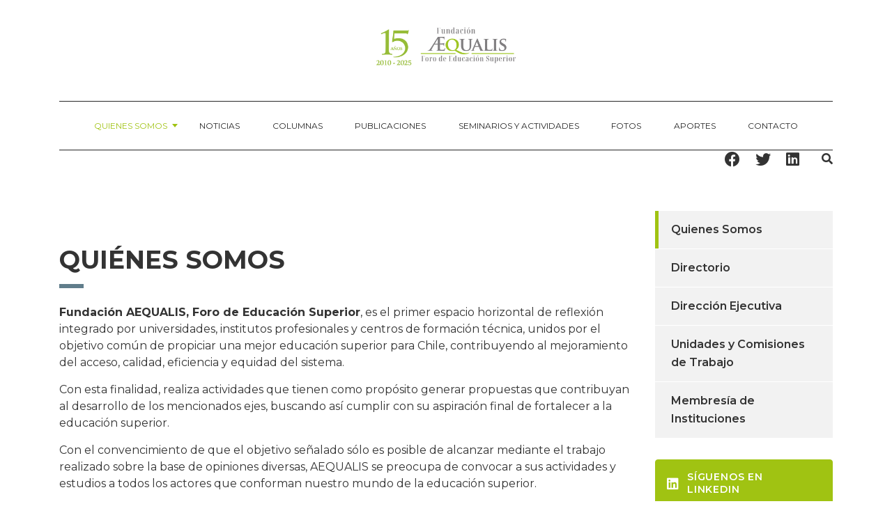

--- FILE ---
content_type: text/html; charset=UTF-8
request_url: https://aequalis.cl/quienes-somos/
body_size: 17243
content:
<!DOCTYPE html>
<html lang="es" class="no-js">
<head>
        <meta charset="UTF-8">
    <meta name="viewport" content="width=device-width, initial-scale=1">
    <link rel="profile" href="http://gmpg.org/xfn/11">
    <link rel="pingback" href="https://aequalis.cl/xmlrpc.php">
    <title>Quienes Somos &#8211; Aequalis &#8211; Foro de Educación Superior</title>
<meta name='robots' content='max-image-preview:large' />
<link rel='dns-prefetch' href='//www.googletagmanager.com' />
<link rel='dns-prefetch' href='//fonts.googleapis.com' />
<link rel="alternate" type="application/rss+xml" title="Aequalis - Foro de Educación Superior &raquo; Feed" href="https://aequalis.cl/feed/" />
<link rel="alternate" type="application/rss+xml" title="Aequalis - Foro de Educación Superior &raquo; Feed de los comentarios" href="https://aequalis.cl/comments/feed/" />
<link rel="alternate" title="oEmbed (JSON)" type="application/json+oembed" href="https://aequalis.cl/wp-json/oembed/1.0/embed?url=https%3A%2F%2Faequalis.cl%2Fquienes-somos%2F" />
<link rel="alternate" title="oEmbed (XML)" type="text/xml+oembed" href="https://aequalis.cl/wp-json/oembed/1.0/embed?url=https%3A%2F%2Faequalis.cl%2Fquienes-somos%2F&#038;format=xml" />
<style id='wp-img-auto-sizes-contain-inline-css' type='text/css'>
img:is([sizes=auto i],[sizes^="auto," i]){contain-intrinsic-size:3000px 1500px}
/*# sourceURL=wp-img-auto-sizes-contain-inline-css */
</style>
<style id='wp-emoji-styles-inline-css' type='text/css'>

	img.wp-smiley, img.emoji {
		display: inline !important;
		border: none !important;
		box-shadow: none !important;
		height: 1em !important;
		width: 1em !important;
		margin: 0 0.07em !important;
		vertical-align: -0.1em !important;
		background: none !important;
		padding: 0 !important;
	}
/*# sourceURL=wp-emoji-styles-inline-css */
</style>
<style id='wp-block-library-inline-css' type='text/css'>
:root{--wp-block-synced-color:#7a00df;--wp-block-synced-color--rgb:122,0,223;--wp-bound-block-color:var(--wp-block-synced-color);--wp-editor-canvas-background:#ddd;--wp-admin-theme-color:#007cba;--wp-admin-theme-color--rgb:0,124,186;--wp-admin-theme-color-darker-10:#006ba1;--wp-admin-theme-color-darker-10--rgb:0,107,160.5;--wp-admin-theme-color-darker-20:#005a87;--wp-admin-theme-color-darker-20--rgb:0,90,135;--wp-admin-border-width-focus:2px}@media (min-resolution:192dpi){:root{--wp-admin-border-width-focus:1.5px}}.wp-element-button{cursor:pointer}:root .has-very-light-gray-background-color{background-color:#eee}:root .has-very-dark-gray-background-color{background-color:#313131}:root .has-very-light-gray-color{color:#eee}:root .has-very-dark-gray-color{color:#313131}:root .has-vivid-green-cyan-to-vivid-cyan-blue-gradient-background{background:linear-gradient(135deg,#00d084,#0693e3)}:root .has-purple-crush-gradient-background{background:linear-gradient(135deg,#34e2e4,#4721fb 50%,#ab1dfe)}:root .has-hazy-dawn-gradient-background{background:linear-gradient(135deg,#faaca8,#dad0ec)}:root .has-subdued-olive-gradient-background{background:linear-gradient(135deg,#fafae1,#67a671)}:root .has-atomic-cream-gradient-background{background:linear-gradient(135deg,#fdd79a,#004a59)}:root .has-nightshade-gradient-background{background:linear-gradient(135deg,#330968,#31cdcf)}:root .has-midnight-gradient-background{background:linear-gradient(135deg,#020381,#2874fc)}:root{--wp--preset--font-size--normal:16px;--wp--preset--font-size--huge:42px}.has-regular-font-size{font-size:1em}.has-larger-font-size{font-size:2.625em}.has-normal-font-size{font-size:var(--wp--preset--font-size--normal)}.has-huge-font-size{font-size:var(--wp--preset--font-size--huge)}.has-text-align-center{text-align:center}.has-text-align-left{text-align:left}.has-text-align-right{text-align:right}.has-fit-text{white-space:nowrap!important}#end-resizable-editor-section{display:none}.aligncenter{clear:both}.items-justified-left{justify-content:flex-start}.items-justified-center{justify-content:center}.items-justified-right{justify-content:flex-end}.items-justified-space-between{justify-content:space-between}.screen-reader-text{border:0;clip-path:inset(50%);height:1px;margin:-1px;overflow:hidden;padding:0;position:absolute;width:1px;word-wrap:normal!important}.screen-reader-text:focus{background-color:#ddd;clip-path:none;color:#444;display:block;font-size:1em;height:auto;left:5px;line-height:normal;padding:15px 23px 14px;text-decoration:none;top:5px;width:auto;z-index:100000}html :where(.has-border-color){border-style:solid}html :where([style*=border-top-color]){border-top-style:solid}html :where([style*=border-right-color]){border-right-style:solid}html :where([style*=border-bottom-color]){border-bottom-style:solid}html :where([style*=border-left-color]){border-left-style:solid}html :where([style*=border-width]){border-style:solid}html :where([style*=border-top-width]){border-top-style:solid}html :where([style*=border-right-width]){border-right-style:solid}html :where([style*=border-bottom-width]){border-bottom-style:solid}html :where([style*=border-left-width]){border-left-style:solid}html :where(img[class*=wp-image-]){height:auto;max-width:100%}:where(figure){margin:0 0 1em}html :where(.is-position-sticky){--wp-admin--admin-bar--position-offset:var(--wp-admin--admin-bar--height,0px)}@media screen and (max-width:600px){html :where(.is-position-sticky){--wp-admin--admin-bar--position-offset:0px}}

/*# sourceURL=wp-block-library-inline-css */
</style><style id='wp-block-image-inline-css' type='text/css'>
.wp-block-image>a,.wp-block-image>figure>a{display:inline-block}.wp-block-image img{box-sizing:border-box;height:auto;max-width:100%;vertical-align:bottom}@media not (prefers-reduced-motion){.wp-block-image img.hide{visibility:hidden}.wp-block-image img.show{animation:show-content-image .4s}}.wp-block-image[style*=border-radius] img,.wp-block-image[style*=border-radius]>a{border-radius:inherit}.wp-block-image.has-custom-border img{box-sizing:border-box}.wp-block-image.aligncenter{text-align:center}.wp-block-image.alignfull>a,.wp-block-image.alignwide>a{width:100%}.wp-block-image.alignfull img,.wp-block-image.alignwide img{height:auto;width:100%}.wp-block-image .aligncenter,.wp-block-image .alignleft,.wp-block-image .alignright,.wp-block-image.aligncenter,.wp-block-image.alignleft,.wp-block-image.alignright{display:table}.wp-block-image .aligncenter>figcaption,.wp-block-image .alignleft>figcaption,.wp-block-image .alignright>figcaption,.wp-block-image.aligncenter>figcaption,.wp-block-image.alignleft>figcaption,.wp-block-image.alignright>figcaption{caption-side:bottom;display:table-caption}.wp-block-image .alignleft{float:left;margin:.5em 1em .5em 0}.wp-block-image .alignright{float:right;margin:.5em 0 .5em 1em}.wp-block-image .aligncenter{margin-left:auto;margin-right:auto}.wp-block-image :where(figcaption){margin-bottom:1em;margin-top:.5em}.wp-block-image.is-style-circle-mask img{border-radius:9999px}@supports ((-webkit-mask-image:none) or (mask-image:none)) or (-webkit-mask-image:none){.wp-block-image.is-style-circle-mask img{border-radius:0;-webkit-mask-image:url('data:image/svg+xml;utf8,<svg viewBox="0 0 100 100" xmlns="http://www.w3.org/2000/svg"><circle cx="50" cy="50" r="50"/></svg>');mask-image:url('data:image/svg+xml;utf8,<svg viewBox="0 0 100 100" xmlns="http://www.w3.org/2000/svg"><circle cx="50" cy="50" r="50"/></svg>');mask-mode:alpha;-webkit-mask-position:center;mask-position:center;-webkit-mask-repeat:no-repeat;mask-repeat:no-repeat;-webkit-mask-size:contain;mask-size:contain}}:root :where(.wp-block-image.is-style-rounded img,.wp-block-image .is-style-rounded img){border-radius:9999px}.wp-block-image figure{margin:0}.wp-lightbox-container{display:flex;flex-direction:column;position:relative}.wp-lightbox-container img{cursor:zoom-in}.wp-lightbox-container img:hover+button{opacity:1}.wp-lightbox-container button{align-items:center;backdrop-filter:blur(16px) saturate(180%);background-color:#5a5a5a40;border:none;border-radius:4px;cursor:zoom-in;display:flex;height:20px;justify-content:center;opacity:0;padding:0;position:absolute;right:16px;text-align:center;top:16px;width:20px;z-index:100}@media not (prefers-reduced-motion){.wp-lightbox-container button{transition:opacity .2s ease}}.wp-lightbox-container button:focus-visible{outline:3px auto #5a5a5a40;outline:3px auto -webkit-focus-ring-color;outline-offset:3px}.wp-lightbox-container button:hover{cursor:pointer;opacity:1}.wp-lightbox-container button:focus{opacity:1}.wp-lightbox-container button:focus,.wp-lightbox-container button:hover,.wp-lightbox-container button:not(:hover):not(:active):not(.has-background){background-color:#5a5a5a40;border:none}.wp-lightbox-overlay{box-sizing:border-box;cursor:zoom-out;height:100vh;left:0;overflow:hidden;position:fixed;top:0;visibility:hidden;width:100%;z-index:100000}.wp-lightbox-overlay .close-button{align-items:center;cursor:pointer;display:flex;justify-content:center;min-height:40px;min-width:40px;padding:0;position:absolute;right:calc(env(safe-area-inset-right) + 16px);top:calc(env(safe-area-inset-top) + 16px);z-index:5000000}.wp-lightbox-overlay .close-button:focus,.wp-lightbox-overlay .close-button:hover,.wp-lightbox-overlay .close-button:not(:hover):not(:active):not(.has-background){background:none;border:none}.wp-lightbox-overlay .lightbox-image-container{height:var(--wp--lightbox-container-height);left:50%;overflow:hidden;position:absolute;top:50%;transform:translate(-50%,-50%);transform-origin:top left;width:var(--wp--lightbox-container-width);z-index:9999999999}.wp-lightbox-overlay .wp-block-image{align-items:center;box-sizing:border-box;display:flex;height:100%;justify-content:center;margin:0;position:relative;transform-origin:0 0;width:100%;z-index:3000000}.wp-lightbox-overlay .wp-block-image img{height:var(--wp--lightbox-image-height);min-height:var(--wp--lightbox-image-height);min-width:var(--wp--lightbox-image-width);width:var(--wp--lightbox-image-width)}.wp-lightbox-overlay .wp-block-image figcaption{display:none}.wp-lightbox-overlay button{background:none;border:none}.wp-lightbox-overlay .scrim{background-color:#fff;height:100%;opacity:.9;position:absolute;width:100%;z-index:2000000}.wp-lightbox-overlay.active{visibility:visible}@media not (prefers-reduced-motion){.wp-lightbox-overlay.active{animation:turn-on-visibility .25s both}.wp-lightbox-overlay.active img{animation:turn-on-visibility .35s both}.wp-lightbox-overlay.show-closing-animation:not(.active){animation:turn-off-visibility .35s both}.wp-lightbox-overlay.show-closing-animation:not(.active) img{animation:turn-off-visibility .25s both}.wp-lightbox-overlay.zoom.active{animation:none;opacity:1;visibility:visible}.wp-lightbox-overlay.zoom.active .lightbox-image-container{animation:lightbox-zoom-in .4s}.wp-lightbox-overlay.zoom.active .lightbox-image-container img{animation:none}.wp-lightbox-overlay.zoom.active .scrim{animation:turn-on-visibility .4s forwards}.wp-lightbox-overlay.zoom.show-closing-animation:not(.active){animation:none}.wp-lightbox-overlay.zoom.show-closing-animation:not(.active) .lightbox-image-container{animation:lightbox-zoom-out .4s}.wp-lightbox-overlay.zoom.show-closing-animation:not(.active) .lightbox-image-container img{animation:none}.wp-lightbox-overlay.zoom.show-closing-animation:not(.active) .scrim{animation:turn-off-visibility .4s forwards}}@keyframes show-content-image{0%{visibility:hidden}99%{visibility:hidden}to{visibility:visible}}@keyframes turn-on-visibility{0%{opacity:0}to{opacity:1}}@keyframes turn-off-visibility{0%{opacity:1;visibility:visible}99%{opacity:0;visibility:visible}to{opacity:0;visibility:hidden}}@keyframes lightbox-zoom-in{0%{transform:translate(calc((-100vw + var(--wp--lightbox-scrollbar-width))/2 + var(--wp--lightbox-initial-left-position)),calc(-50vh + var(--wp--lightbox-initial-top-position))) scale(var(--wp--lightbox-scale))}to{transform:translate(-50%,-50%) scale(1)}}@keyframes lightbox-zoom-out{0%{transform:translate(-50%,-50%) scale(1);visibility:visible}99%{visibility:visible}to{transform:translate(calc((-100vw + var(--wp--lightbox-scrollbar-width))/2 + var(--wp--lightbox-initial-left-position)),calc(-50vh + var(--wp--lightbox-initial-top-position))) scale(var(--wp--lightbox-scale));visibility:hidden}}
/*# sourceURL=https://aequalis.cl/wp-includes/blocks/image/style.min.css */
</style>
<style id='wp-block-paragraph-inline-css' type='text/css'>
.is-small-text{font-size:.875em}.is-regular-text{font-size:1em}.is-large-text{font-size:2.25em}.is-larger-text{font-size:3em}.has-drop-cap:not(:focus):first-letter{float:left;font-size:8.4em;font-style:normal;font-weight:100;line-height:.68;margin:.05em .1em 0 0;text-transform:uppercase}body.rtl .has-drop-cap:not(:focus):first-letter{float:none;margin-left:.1em}p.has-drop-cap.has-background{overflow:hidden}:root :where(p.has-background){padding:1.25em 2.375em}:where(p.has-text-color:not(.has-link-color)) a{color:inherit}p.has-text-align-left[style*="writing-mode:vertical-lr"],p.has-text-align-right[style*="writing-mode:vertical-rl"]{rotate:180deg}
/*# sourceURL=https://aequalis.cl/wp-includes/blocks/paragraph/style.min.css */
</style>
<style id='wp-block-spacer-inline-css' type='text/css'>
.wp-block-spacer{clear:both}
/*# sourceURL=https://aequalis.cl/wp-includes/blocks/spacer/style.min.css */
</style>
<style id='global-styles-inline-css' type='text/css'>
:root{--wp--preset--aspect-ratio--square: 1;--wp--preset--aspect-ratio--4-3: 4/3;--wp--preset--aspect-ratio--3-4: 3/4;--wp--preset--aspect-ratio--3-2: 3/2;--wp--preset--aspect-ratio--2-3: 2/3;--wp--preset--aspect-ratio--16-9: 16/9;--wp--preset--aspect-ratio--9-16: 9/16;--wp--preset--color--black: #000000;--wp--preset--color--cyan-bluish-gray: #abb8c3;--wp--preset--color--white: #ffffff;--wp--preset--color--pale-pink: #f78da7;--wp--preset--color--vivid-red: #cf2e2e;--wp--preset--color--luminous-vivid-orange: #ff6900;--wp--preset--color--luminous-vivid-amber: #fcb900;--wp--preset--color--light-green-cyan: #7bdcb5;--wp--preset--color--vivid-green-cyan: #00d084;--wp--preset--color--pale-cyan-blue: #8ed1fc;--wp--preset--color--vivid-cyan-blue: #0693e3;--wp--preset--color--vivid-purple: #9b51e0;--wp--preset--gradient--vivid-cyan-blue-to-vivid-purple: linear-gradient(135deg,rgb(6,147,227) 0%,rgb(155,81,224) 100%);--wp--preset--gradient--light-green-cyan-to-vivid-green-cyan: linear-gradient(135deg,rgb(122,220,180) 0%,rgb(0,208,130) 100%);--wp--preset--gradient--luminous-vivid-amber-to-luminous-vivid-orange: linear-gradient(135deg,rgb(252,185,0) 0%,rgb(255,105,0) 100%);--wp--preset--gradient--luminous-vivid-orange-to-vivid-red: linear-gradient(135deg,rgb(255,105,0) 0%,rgb(207,46,46) 100%);--wp--preset--gradient--very-light-gray-to-cyan-bluish-gray: linear-gradient(135deg,rgb(238,238,238) 0%,rgb(169,184,195) 100%);--wp--preset--gradient--cool-to-warm-spectrum: linear-gradient(135deg,rgb(74,234,220) 0%,rgb(151,120,209) 20%,rgb(207,42,186) 40%,rgb(238,44,130) 60%,rgb(251,105,98) 80%,rgb(254,248,76) 100%);--wp--preset--gradient--blush-light-purple: linear-gradient(135deg,rgb(255,206,236) 0%,rgb(152,150,240) 100%);--wp--preset--gradient--blush-bordeaux: linear-gradient(135deg,rgb(254,205,165) 0%,rgb(254,45,45) 50%,rgb(107,0,62) 100%);--wp--preset--gradient--luminous-dusk: linear-gradient(135deg,rgb(255,203,112) 0%,rgb(199,81,192) 50%,rgb(65,88,208) 100%);--wp--preset--gradient--pale-ocean: linear-gradient(135deg,rgb(255,245,203) 0%,rgb(182,227,212) 50%,rgb(51,167,181) 100%);--wp--preset--gradient--electric-grass: linear-gradient(135deg,rgb(202,248,128) 0%,rgb(113,206,126) 100%);--wp--preset--gradient--midnight: linear-gradient(135deg,rgb(2,3,129) 0%,rgb(40,116,252) 100%);--wp--preset--font-size--small: 13px;--wp--preset--font-size--medium: 20px;--wp--preset--font-size--large: 36px;--wp--preset--font-size--x-large: 42px;--wp--preset--spacing--20: 0.44rem;--wp--preset--spacing--30: 0.67rem;--wp--preset--spacing--40: 1rem;--wp--preset--spacing--50: 1.5rem;--wp--preset--spacing--60: 2.25rem;--wp--preset--spacing--70: 3.38rem;--wp--preset--spacing--80: 5.06rem;--wp--preset--shadow--natural: 6px 6px 9px rgba(0, 0, 0, 0.2);--wp--preset--shadow--deep: 12px 12px 50px rgba(0, 0, 0, 0.4);--wp--preset--shadow--sharp: 6px 6px 0px rgba(0, 0, 0, 0.2);--wp--preset--shadow--outlined: 6px 6px 0px -3px rgb(255, 255, 255), 6px 6px rgb(0, 0, 0);--wp--preset--shadow--crisp: 6px 6px 0px rgb(0, 0, 0);}:where(.is-layout-flex){gap: 0.5em;}:where(.is-layout-grid){gap: 0.5em;}body .is-layout-flex{display: flex;}.is-layout-flex{flex-wrap: wrap;align-items: center;}.is-layout-flex > :is(*, div){margin: 0;}body .is-layout-grid{display: grid;}.is-layout-grid > :is(*, div){margin: 0;}:where(.wp-block-columns.is-layout-flex){gap: 2em;}:where(.wp-block-columns.is-layout-grid){gap: 2em;}:where(.wp-block-post-template.is-layout-flex){gap: 1.25em;}:where(.wp-block-post-template.is-layout-grid){gap: 1.25em;}.has-black-color{color: var(--wp--preset--color--black) !important;}.has-cyan-bluish-gray-color{color: var(--wp--preset--color--cyan-bluish-gray) !important;}.has-white-color{color: var(--wp--preset--color--white) !important;}.has-pale-pink-color{color: var(--wp--preset--color--pale-pink) !important;}.has-vivid-red-color{color: var(--wp--preset--color--vivid-red) !important;}.has-luminous-vivid-orange-color{color: var(--wp--preset--color--luminous-vivid-orange) !important;}.has-luminous-vivid-amber-color{color: var(--wp--preset--color--luminous-vivid-amber) !important;}.has-light-green-cyan-color{color: var(--wp--preset--color--light-green-cyan) !important;}.has-vivid-green-cyan-color{color: var(--wp--preset--color--vivid-green-cyan) !important;}.has-pale-cyan-blue-color{color: var(--wp--preset--color--pale-cyan-blue) !important;}.has-vivid-cyan-blue-color{color: var(--wp--preset--color--vivid-cyan-blue) !important;}.has-vivid-purple-color{color: var(--wp--preset--color--vivid-purple) !important;}.has-black-background-color{background-color: var(--wp--preset--color--black) !important;}.has-cyan-bluish-gray-background-color{background-color: var(--wp--preset--color--cyan-bluish-gray) !important;}.has-white-background-color{background-color: var(--wp--preset--color--white) !important;}.has-pale-pink-background-color{background-color: var(--wp--preset--color--pale-pink) !important;}.has-vivid-red-background-color{background-color: var(--wp--preset--color--vivid-red) !important;}.has-luminous-vivid-orange-background-color{background-color: var(--wp--preset--color--luminous-vivid-orange) !important;}.has-luminous-vivid-amber-background-color{background-color: var(--wp--preset--color--luminous-vivid-amber) !important;}.has-light-green-cyan-background-color{background-color: var(--wp--preset--color--light-green-cyan) !important;}.has-vivid-green-cyan-background-color{background-color: var(--wp--preset--color--vivid-green-cyan) !important;}.has-pale-cyan-blue-background-color{background-color: var(--wp--preset--color--pale-cyan-blue) !important;}.has-vivid-cyan-blue-background-color{background-color: var(--wp--preset--color--vivid-cyan-blue) !important;}.has-vivid-purple-background-color{background-color: var(--wp--preset--color--vivid-purple) !important;}.has-black-border-color{border-color: var(--wp--preset--color--black) !important;}.has-cyan-bluish-gray-border-color{border-color: var(--wp--preset--color--cyan-bluish-gray) !important;}.has-white-border-color{border-color: var(--wp--preset--color--white) !important;}.has-pale-pink-border-color{border-color: var(--wp--preset--color--pale-pink) !important;}.has-vivid-red-border-color{border-color: var(--wp--preset--color--vivid-red) !important;}.has-luminous-vivid-orange-border-color{border-color: var(--wp--preset--color--luminous-vivid-orange) !important;}.has-luminous-vivid-amber-border-color{border-color: var(--wp--preset--color--luminous-vivid-amber) !important;}.has-light-green-cyan-border-color{border-color: var(--wp--preset--color--light-green-cyan) !important;}.has-vivid-green-cyan-border-color{border-color: var(--wp--preset--color--vivid-green-cyan) !important;}.has-pale-cyan-blue-border-color{border-color: var(--wp--preset--color--pale-cyan-blue) !important;}.has-vivid-cyan-blue-border-color{border-color: var(--wp--preset--color--vivid-cyan-blue) !important;}.has-vivid-purple-border-color{border-color: var(--wp--preset--color--vivid-purple) !important;}.has-vivid-cyan-blue-to-vivid-purple-gradient-background{background: var(--wp--preset--gradient--vivid-cyan-blue-to-vivid-purple) !important;}.has-light-green-cyan-to-vivid-green-cyan-gradient-background{background: var(--wp--preset--gradient--light-green-cyan-to-vivid-green-cyan) !important;}.has-luminous-vivid-amber-to-luminous-vivid-orange-gradient-background{background: var(--wp--preset--gradient--luminous-vivid-amber-to-luminous-vivid-orange) !important;}.has-luminous-vivid-orange-to-vivid-red-gradient-background{background: var(--wp--preset--gradient--luminous-vivid-orange-to-vivid-red) !important;}.has-very-light-gray-to-cyan-bluish-gray-gradient-background{background: var(--wp--preset--gradient--very-light-gray-to-cyan-bluish-gray) !important;}.has-cool-to-warm-spectrum-gradient-background{background: var(--wp--preset--gradient--cool-to-warm-spectrum) !important;}.has-blush-light-purple-gradient-background{background: var(--wp--preset--gradient--blush-light-purple) !important;}.has-blush-bordeaux-gradient-background{background: var(--wp--preset--gradient--blush-bordeaux) !important;}.has-luminous-dusk-gradient-background{background: var(--wp--preset--gradient--luminous-dusk) !important;}.has-pale-ocean-gradient-background{background: var(--wp--preset--gradient--pale-ocean) !important;}.has-electric-grass-gradient-background{background: var(--wp--preset--gradient--electric-grass) !important;}.has-midnight-gradient-background{background: var(--wp--preset--gradient--midnight) !important;}.has-small-font-size{font-size: var(--wp--preset--font-size--small) !important;}.has-medium-font-size{font-size: var(--wp--preset--font-size--medium) !important;}.has-large-font-size{font-size: var(--wp--preset--font-size--large) !important;}.has-x-large-font-size{font-size: var(--wp--preset--font-size--x-large) !important;}
/*# sourceURL=global-styles-inline-css */
</style>

<style id='classic-theme-styles-inline-css' type='text/css'>
/*! This file is auto-generated */
.wp-block-button__link{color:#fff;background-color:#32373c;border-radius:9999px;box-shadow:none;text-decoration:none;padding:calc(.667em + 2px) calc(1.333em + 2px);font-size:1.125em}.wp-block-file__button{background:#32373c;color:#fff;text-decoration:none}
/*# sourceURL=/wp-includes/css/classic-themes.min.css */
</style>
<link rel='stylesheet' id='authors-list-css-css' href='https://aequalis.cl/wp-content/plugins/authors-list/backend/assets/css/front.css?ver=2.0.6.2' type='text/css' media='all' />
<link rel='stylesheet' id='jquery-ui-css-css' href='https://aequalis.cl/wp-content/plugins/authors-list/backend/assets/css/jquery-ui.css?ver=2.0.6.2' type='text/css' media='all' />
<link rel='stylesheet' id='contact-form-7-css' href='https://aequalis.cl/wp-content/plugins/contact-form-7/includes/css/styles.css?ver=6.1.4' type='text/css' media='all' />
<link rel='stylesheet' id='stm_zoom_main-css' href='https://aequalis.cl/wp-content/plugins/eroom-zoom-meetings-webinar/assets/css/frontend/main.css?ver=1.6.4' type='text/css' media='all' />
<link rel='stylesheet' id='stm-stm-css' href='https://aequalis.cl/wp-content/uploads/stm_fonts/stm/stm.css?ver=1.0' type='text/css' media='all' />
<link rel='stylesheet' id='mc4wp-form-themes-css' href='https://aequalis.cl/wp-content/plugins/mailchimp-for-wp/assets/css/form-themes.css?ver=4.11.1' type='text/css' media='all' />
<link rel='stylesheet' id='bootstrap-css' href='https://aequalis.cl/wp-content/themes/consulting/assets/css/bootstrap.min.css?ver=6.5.25' type='text/css' media='all' />
<link rel='stylesheet' id='consulting-style-css' href='https://aequalis.cl/wp-content/themes/consulting/style.css?ver=6.5.25' type='text/css' media='all' />
<link rel='stylesheet' id='consulting-layout-css' href='https://aequalis.cl/wp-content/themes/consulting/assets/css/layouts/layout_ankara/main.css?ver=6.5.25' type='text/css' media='all' />
<style id='consulting-layout-inline-css' type='text/css'>
.mtc, .mtc_h:hover{
					color: #333333!important
				}.stc, .stc_h:hover{
					color: #73c73b!important
				}.ttc, .ttc_h:hover{
					color: #607d8b!important
				}.mbc, .mbc_h:hover, .stm-search .stm_widget_search button{
					background-color: #333333!important
				}.sbc, .sbc_h:hover{
					background-color: #73c73b!important
				}.tbc, .tbc_h:hover{
					background-color: #607d8b!important
				}.mbdc, .mbdc_h:hover{
					border-color: #333333!important
				}.sbdc, .sbdc_h:hover{
					border-color: #73c73b!important
				}.tbdc, .tbdc_h:hover{
					border-color: #607d8b!important
				}.vc_cta3.third_bg_color .vc_custom_heading h2 { color: #fff !important; }
/*# sourceURL=consulting-layout-inline-css */
</style>
<link rel='stylesheet' id='select2-css' href='https://aequalis.cl/wp-content/themes/consulting/assets/css/select2.min.css?ver=6.5.25' type='text/css' media='all' />
<link rel='stylesheet' id='consulting-default-font-css' href='https://fonts.googleapis.com/css?family=Montserrat%3A100%2C100italic%2C200%2C200italic%2C300%2C300italic%2Cregular%2Citalic%2C500%2C500italic%2C600%2C600italic%2C700%2C700italic%2C800%2C800italic%2C900%2C900italic&#038;ver=6.5.25' type='text/css' media='all' />
<link rel='stylesheet' id='font-awesome-css' href='https://aequalis.cl/wp-content/themes/consulting/assets/css/fontawesome/fontawesome.min.css?ver=6.5.25' type='text/css' media='all' />
<link rel='stylesheet' id='font-awesome-brands-css' href='https://aequalis.cl/wp-content/themes/consulting/assets/css/fontawesome/brands.min.css?ver=6.5.25' type='text/css' media='all' />
<link rel='stylesheet' id='font-awesome-solid-css' href='https://aequalis.cl/wp-content/themes/consulting/assets/css/fontawesome/solid.min.css?ver=6.5.25' type='text/css' media='all' />
<link rel='stylesheet' id='font-awesome-shims-css' href='https://aequalis.cl/wp-content/themes/consulting/assets/css/fontawesome/v4-shims.min.css?ver=6.5.25' type='text/css' media='all' />
<link rel='stylesheet' id='stm-skin-custom-generated-css' href='https://aequalis.cl/wp-content/uploads/stm_uploads/skin-custom.css?ver=869985' type='text/css' media='all' />
<link rel='stylesheet' id='consulting-theme-options-css' href='https://aequalis.cl/wp-content/uploads/stm_uploads/theme_options.css?ver=6.5.25' type='text/css' media='all' />
<link rel='stylesheet' id='consulting-global-styles-css' href='https://aequalis.cl/wp-content/themes/consulting/assets/css/layouts/global_styles/main.css?ver=6.5.25' type='text/css' media='all' />
<style id='consulting-global-styles-inline-css' type='text/css'>
	
		.elementor-widget-video .eicon-play {
			border-color: #607d8b;
			background-color: #607d8b;
		}
		.elementor-widget-wp-widget-nav_menu ul li,
		.elementor-widget-wp-widget-nav_menu ul li a {
			color: rgba(91,91,91,1);
		}
		.elementor-widget-wp-widget-nav_menu ul li.current-cat:hover > a,
		.elementor-widget-wp-widget-nav_menu ul li.current-cat > a,
		.elementor-widget-wp-widget-nav_menu ul li.current-menu-item:hover > a,
		.elementor-widget-wp-widget-nav_menu ul li.current-menu-item > a,
		.elementor-widget-wp-widget-nav_menu ul li.current_page_item:hover > a,
		.elementor-widget-wp-widget-nav_menu ul li.current_page_item > a,
		.elementor-widget-wp-widget-nav_menu ul li:hover > a {
			border-left-color: #a0c312;
		}
		div.elementor-widget-button a.elementor-button,
		div.elementor-widget-button .elementor-button {
			background-color: rgba(91,91,91,1);
		}
		div.elementor-widget-button a.elementor-button:hover,
		div.elementor-widget-button .elementor-button:hover {
			background-color: #607d8b;
			color: rgba(91,91,91,1);
		}
		.elementor-default .elementor-text-editor ul:not(.elementor-editor-element-settings) li:before,
		.elementor-default .elementor-widget-text-editor ul:not(.elementor-editor-element-settings) li:before {
			color: #a0c312;
		}
		.consulting_elementor_wrapper .elementor-tabs .elementor-tabs-content-wrapper .elementor-tab-mobile-title,
		.consulting_elementor_wrapper .elementor-tabs .elementor-tabs-wrapper .elementor-tab-title {
			background-color: #607d8b;
		}
		.consulting_elementor_wrapper .elementor-tabs .elementor-tabs-content-wrapper .elementor-tab-mobile-title,
		.consulting_elementor_wrapper .elementor-tabs .elementor-tabs-wrapper .elementor-tab-title a {
			color: rgba(91,91,91,1);
		}
		.consulting_elementor_wrapper .elementor-tabs .elementor-tabs-content-wrapper .elementor-tab-mobile-title.elementor-active,
		.consulting_elementor_wrapper .elementor-tabs .elementor-tabs-wrapper .elementor-tab-title.elementor-active {
			background-color: rgba(91,91,91,1);
		}
		.consulting_elementor_wrapper .elementor-tabs .elementor-tabs-content-wrapper .elementor-tab-mobile-title.elementor-active,
		.consulting_elementor_wrapper .elementor-tabs .elementor-tabs-wrapper .elementor-tab-title.elementor-active a {
			color: #607d8b;
		}
		.radial-progress .circle .mask .fill {
			background-color: #607d8b;
		}
	

	
	:root {
	--con_base_color: rgba(91,91,91,1);
	--con_secondary_color: #a0c312;
	--con_third_color: #607d8b;
	--con_primary_font_family: Montserrat;
	--con_secondary_font_family: Montserrat;
	}
	
	:root {
	--con_top_bar_bg: #262626;--con_top_bar_shadow_params: 0px 0px 0px 0px;--con_top_bar_search_icon_color: rgba(255,255,255,1);--con_top_bar_search_icon_color_hover: rgba(255,255,255,0.8);--con_top_bar_contact_info_line_height: 16px;--con_top_bar_contact_info_font_size: 12px;--top_bar_contact_info_color: rgba(255,255,255,1);--con_header_nav_background_color: rgba(255,255,255,1);--con_header_button_border_radius: 50px 50px 50px 50px;--con_header_button_text_transform: uppercase;--con_header_button_font_size: 14px;--con_header_button_mobile_text_transform: uppercase;--con_header_nav_menu_link_text_transform: uppercase;--con_header_nav_menu_link_line_height: 25px;--con_header_nav_menu_link_font_weight: 400;--con_header_nav_menu_link_font_size: 12px;--con_header_nav_menu_link_font_style: normal;--con_header_nav_mobile_menu_link_text_transform: normal;--con_header_nav_mobile_menu_link_font_style: normal;--con_header_nav_menu_link_color: #262626;--con_header_nav_menu_level_1_link_text_transform: normal;--con_header_nav_menu_level_2_link_text_transform: normal;--con_header_mega_menu_title_transform: none;--con_header_mega_menu_link_text_transform: none;	}
	
	:root {
	--con_title_box_bg_attachment: scroll;--con_title_box_bg_repeat: no-repeat;	}
	
	:root {
	--con_heading_line_border_radius: 0px 0px 0px 0px;	}
	
/*# sourceURL=consulting-global-styles-inline-css */
</style>
<link rel='stylesheet' id='stm_megamenu-css' href='https://aequalis.cl/wp-content/themes/consulting/inc/megamenu/assets/css/megamenu.css?ver=6.5.25' type='text/css' media='all' />
<link rel='stylesheet' id='js_composer_front-css' href='https://aequalis.cl/wp-content/plugins/js_composer/assets/css/js_composer.min.css?ver=7.6' type='text/css' media='all' />
<script type="text/javascript" src="https://aequalis.cl/wp-includes/js/jquery/jquery.min.js?ver=3.7.1" id="jquery-core-js"></script>
<script type="text/javascript" src="https://aequalis.cl/wp-includes/js/jquery/jquery-migrate.min.js?ver=3.4.1" id="jquery-migrate-js"></script>

<!-- Fragmento de código de la etiqueta de Google (gtag.js) añadida por Site Kit -->
<!-- Fragmento de código de Google Analytics añadido por Site Kit -->
<script type="text/javascript" src="https://www.googletagmanager.com/gtag/js?id=GT-PZQSJ45L" id="google_gtagjs-js" async></script>
<script type="text/javascript" id="google_gtagjs-js-after">
/* <![CDATA[ */
window.dataLayer = window.dataLayer || [];function gtag(){dataLayer.push(arguments);}
gtag("set","linker",{"domains":["aequalis.cl"]});
gtag("js", new Date());
gtag("set", "developer_id.dZTNiMT", true);
gtag("config", "GT-PZQSJ45L");
 window._googlesitekit = window._googlesitekit || {}; window._googlesitekit.throttledEvents = []; window._googlesitekit.gtagEvent = (name, data) => { var key = JSON.stringify( { name, data } ); if ( !! window._googlesitekit.throttledEvents[ key ] ) { return; } window._googlesitekit.throttledEvents[ key ] = true; setTimeout( () => { delete window._googlesitekit.throttledEvents[ key ]; }, 5 ); gtag( "event", name, { ...data, event_source: "site-kit" } ); }; 
//# sourceURL=google_gtagjs-js-after
/* ]]> */
</script>
<script></script><link rel="https://api.w.org/" href="https://aequalis.cl/wp-json/" /><link rel="alternate" title="JSON" type="application/json" href="https://aequalis.cl/wp-json/wp/v2/pages/6483" /><link rel="EditURI" type="application/rsd+xml" title="RSD" href="https://aequalis.cl/xmlrpc.php?rsd" />
<meta name="generator" content="WordPress 6.9" />
<link rel="canonical" href="https://aequalis.cl/quienes-somos/" />
<link rel='shortlink' href='https://aequalis.cl/?p=6483' />
<meta name="cdp-version" content="1.5.0" />		<script>
			var daysStr = "Días";
			var hoursStr = "Horas";
			var minutesStr = "Minutos";
			var secondsStr = "Segundos";
		</script>
		<meta name="generator" content="Site Kit by Google 1.171.0" />	<script type="text/javascript">
		var stm_wpcfto_ajaxurl = 'https://aequalis.cl/wp-admin/admin-ajax.php';
	</script>

	<style>
		.vue_is_disabled {
			display: none;
		}
	</style>
		<script>
		var stm_wpcfto_nonces = {"wpcfto_save_settings":"1e329c7254","get_image_url":"a877366b9a","wpcfto_upload_file":"364d5940c1","wpcfto_search_posts":"0a1c31f432","wpcfto_regenerate_fonts":"648812df44","wpcfto_create_term":"de91b132e2"};
	</script>
			<script type="text/javascript">
			var ajaxurl 					 = 'https://aequalis.cl/wp-admin/admin-ajax.php';
			var stm_ajax_load_events 		 = 'b856aa9a55';
			var stm_ajax_load_portfolio 	 = '94d6e08da9';
			var stm_ajax_add_event_member_sc = 'fd5d02079c';
			var stm_custom_register 		 = '9c51e46b29';
			var stm_get_prices 				 = 'fb61793cfb';
			var stm_get_history 			 = 'eb19569183';
			var stm_ajax_add_review 		 = '8cb7099e86';
			var stm_ajax_add_pear_hb 		 = 'c2ca0346ee';
		</script>
		<meta name="generator" content="Powered by WPBakery Page Builder - drag and drop page builder for WordPress."/>
<meta name="generator" content="Powered by Slider Revolution 6.7.9 - responsive, Mobile-Friendly Slider Plugin for WordPress with comfortable drag and drop interface." />
<link rel="icon" href="https://aequalis.cl/wp-content/uploads/2024/08/cropped-ico-32x32.png" sizes="32x32" />
<link rel="icon" href="https://aequalis.cl/wp-content/uploads/2024/08/cropped-ico-192x192.png" sizes="192x192" />
<link rel="apple-touch-icon" href="https://aequalis.cl/wp-content/uploads/2024/08/cropped-ico-180x180.png" />
<meta name="msapplication-TileImage" content="https://aequalis.cl/wp-content/uploads/2024/08/cropped-ico-270x270.png" />
<script>function setREVStartSize(e){
			//window.requestAnimationFrame(function() {
				window.RSIW = window.RSIW===undefined ? window.innerWidth : window.RSIW;
				window.RSIH = window.RSIH===undefined ? window.innerHeight : window.RSIH;
				try {
					var pw = document.getElementById(e.c).parentNode.offsetWidth,
						newh;
					pw = pw===0 || isNaN(pw) || (e.l=="fullwidth" || e.layout=="fullwidth") ? window.RSIW : pw;
					e.tabw = e.tabw===undefined ? 0 : parseInt(e.tabw);
					e.thumbw = e.thumbw===undefined ? 0 : parseInt(e.thumbw);
					e.tabh = e.tabh===undefined ? 0 : parseInt(e.tabh);
					e.thumbh = e.thumbh===undefined ? 0 : parseInt(e.thumbh);
					e.tabhide = e.tabhide===undefined ? 0 : parseInt(e.tabhide);
					e.thumbhide = e.thumbhide===undefined ? 0 : parseInt(e.thumbhide);
					e.mh = e.mh===undefined || e.mh=="" || e.mh==="auto" ? 0 : parseInt(e.mh,0);
					if(e.layout==="fullscreen" || e.l==="fullscreen")
						newh = Math.max(e.mh,window.RSIH);
					else{
						e.gw = Array.isArray(e.gw) ? e.gw : [e.gw];
						for (var i in e.rl) if (e.gw[i]===undefined || e.gw[i]===0) e.gw[i] = e.gw[i-1];
						e.gh = e.el===undefined || e.el==="" || (Array.isArray(e.el) && e.el.length==0)? e.gh : e.el;
						e.gh = Array.isArray(e.gh) ? e.gh : [e.gh];
						for (var i in e.rl) if (e.gh[i]===undefined || e.gh[i]===0) e.gh[i] = e.gh[i-1];
											
						var nl = new Array(e.rl.length),
							ix = 0,
							sl;
						e.tabw = e.tabhide>=pw ? 0 : e.tabw;
						e.thumbw = e.thumbhide>=pw ? 0 : e.thumbw;
						e.tabh = e.tabhide>=pw ? 0 : e.tabh;
						e.thumbh = e.thumbhide>=pw ? 0 : e.thumbh;
						for (var i in e.rl) nl[i] = e.rl[i]<window.RSIW ? 0 : e.rl[i];
						sl = nl[0];
						for (var i in nl) if (sl>nl[i] && nl[i]>0) { sl = nl[i]; ix=i;}
						var m = pw>(e.gw[ix]+e.tabw+e.thumbw) ? 1 : (pw-(e.tabw+e.thumbw)) / (e.gw[ix]);
						newh =  (e.gh[ix] * m) + (e.tabh + e.thumbh);
					}
					var el = document.getElementById(e.c);
					if (el!==null && el) el.style.height = newh+"px";
					el = document.getElementById(e.c+"_wrapper");
					if (el!==null && el) {
						el.style.height = newh+"px";
						el.style.display = "block";
					}
				} catch(e){
					console.log("Failure at Presize of Slider:" + e)
				}
			//});
		  };</script>
<style type="text/css" data-type="vc_shortcodes-default-css">.vc_do_custom_heading{margin-bottom:0.625rem;margin-top:0;}</style><style type="text/css" data-type="vc_shortcodes-custom-css">.vc_custom_1719191573160{margin-top: 30px !important;margin-bottom: 100px !important;}.vc_custom_1719192636339{margin-top: 40px !important;}.vc_custom_1719192785090{margin-bottom: 15px !important;}.vc_custom_1719192950219{margin-bottom: 28px !important;}.vc_custom_1719193217666{margin-bottom: 15px !important;}.vc_custom_1719193121427{margin-bottom: 34px !important;}</style><noscript><style> .wpb_animate_when_almost_visible { opacity: 1; }</style></noscript>    <link rel='stylesheet' id='vc_google_fonts_abril_fatfaceregular-css' href='//fonts.googleapis.com/css?family=Abril+Fatface%3Aregular&#038;ver=6.9' type='text/css' media='all' />
<link rel='stylesheet' id='vc_font_awesome_5_shims-css' href='https://aequalis.cl/wp-content/plugins/js_composer/assets/lib/bower/font-awesome/css/v4-shims.min.css?ver=7.6' type='text/css' media='all' />
<link rel='stylesheet' id='vc_font_awesome_5-css' href='https://aequalis.cl/wp-content/plugins/js_composer/assets/lib/bower/font-awesome/css/all.min.css?ver=7.6' type='text/css' media='all' />
<link rel='stylesheet' id='rs-plugin-settings-css' href='//aequalis.cl/wp-content/plugins/revslider/sr6/assets/css/rs6.css?ver=6.7.9' type='text/css' media='all' />
<style id='rs-plugin-settings-inline-css' type='text/css'>
#rs-demo-id {}
/*# sourceURL=rs-plugin-settings-inline-css */
</style>
</head>
<body class="wp-singular page-template-default page page-id-6483 page-parent wp-theme-consulting site_layout_ankara  sticky_menu default_header_builder header_style_5 mobile_grid_landscape eroom-enabled wpb-js-composer js-comp-ver-7.6 vc_responsive">


    <div id="wrapper">

        <div id="fullpage" class="content_wrapper">
	<div id="menu_toggle_button" style="display: none;">
		<button>&nbsp;</button>
	</div>
    <header id="header">
        
<div class="header-box
			hide_wpml_on_mobile
			">
	<div class="container">
		<div class="lang_sel"></div>
		<div class="logo-box">
			<div class="logo logo-desktop">
														<a href="https://aequalis.cl/" style="margin: -15px 0px 0px 0px;">
						<img src="https://aequalis.cl/wp-content/uploads/2025/07/logo-aequalis-15.png" style="width: 200px; height: px;" alt="Aequalis &#8211; Foro de Educación Superior" />
					</a>
							</div>
			<div class="logo logo-mobile">
									<a href="https://aequalis.cl/" style="margin: -15px 0px 0px 0px;">
						<img src="https://aequalis.cl/wp-content/uploads/2025/07/logo-aequalis-15.png" style="width: 200px; height: px;" alt="Aequalis &#8211; Foro de Educación Superior" />
					</a>
							</div>
			<div class="menu-toggle">
				<button>&nbsp;</button>
			</div>
		</div>

					<div class="contact-info-box"></div>
		
		<div class="nav-box">
			<ul id="menu-menu-principal" class="main_menu_nav"><li id="menu-item-6831" class="menu-item menu-item-type-post_type menu-item-object-page current-menu-item page_item page-item-6483 current_page_item menu-item-has-children menu-item-6831"><a href="https://aequalis.cl/quienes-somos/" aria-current="page">Quienes Somos</a>
<ul class="sub-menu">
	<li id="menu-item-6875" class="menu-item menu-item-type-post_type menu-item-object-page menu-item-6875 stm_col_width_default stm_mega_cols_inside_default stm_mega_col_width_banner_default"><a href="https://aequalis.cl/quienes-somos/directorio/">Directorio</a></li>
	<li id="menu-item-6832" class="menu-item menu-item-type-post_type menu-item-object-page menu-item-6832 stm_col_width_default stm_mega_cols_inside_default stm_mega_col_width_banner_default"><a href="https://aequalis.cl/quienes-somos/secretaria-ejecutiva/">Dirección Ejecutiva</a></li>
	<li id="menu-item-6858" class="menu-item menu-item-type-post_type menu-item-object-page menu-item-6858 stm_col_width_default stm_mega_cols_inside_default stm_mega_col_width_banner_default"><a href="https://aequalis.cl/quienes-somos/unidades/">Unidades y Comisiones de Trabajo</a></li>
	<li id="menu-item-6948" class="menu-item menu-item-type-post_type menu-item-object-page menu-item-6948 stm_col_width_default stm_mega_cols_inside_default stm_mega_col_width_banner_default"><a href="https://aequalis.cl/quienes-somos/membresia-de-instituciones/">Membresía de Instituciones</a></li>
</ul>
</li>
<li id="menu-item-6943" class="menu-item menu-item-type-post_type menu-item-object-page menu-item-6943"><a href="https://aequalis.cl/noticias/">Noticias</a></li>
<li id="menu-item-6998" class="menu-item menu-item-type-post_type menu-item-object-page menu-item-6998"><a href="https://aequalis.cl/columnas/">Columnas</a></li>
<li id="menu-item-6833" class="menu-item menu-item-type-post_type menu-item-object-page menu-item-6833"><a href="https://aequalis.cl/our-work-with-filter/">Publicaciones</a></li>
<li id="menu-item-6847" class="menu-item menu-item-type-post_type menu-item-object-page menu-item-6847"><a href="https://aequalis.cl/seminarios-y-actividades/">Seminarios y Actividades</a></li>
<li id="menu-item-8134" class="menu-item menu-item-type-post_type menu-item-object-page menu-item-8134"><a href="https://aequalis.cl/fotos/">Fotos</a></li>
<li id="menu-item-6852" class="menu-item menu-item-type-post_type menu-item-object-page menu-item-6852"><a href="https://aequalis.cl/aportes/">Aportes</a></li>
<li id="menu-item-6830" class="menu-item menu-item-type-post_type menu-item-object-page menu-item-6830"><a href="https://aequalis.cl/contacto/">Contacto</a></li>
</ul>		</div>

					<div class="socials-box
							">
								<a target="_blank" href="https://www.facebook.com/foroaequalis/">
					<i class="fab fa-facebook">&nbsp;</i>
				</a>
								<a target="_blank" href="https://twitter.com/foro_aequalis">
					<i class="fab fa-twitter">&nbsp;</i>
				</a>
								<a target="_blank" href="https://www.linkedin.com/company/foro-aequalis/">
					<i class="fab fa-linkedin">&nbsp;</i>
				</a>
							</div>
		
		
					<div class="header_search header_search_in_popup
							">
				<i class="fa fa-search search-icon">&nbsp;</i>
				<form method="get" class="search-form" action="https://aequalis.cl/">
	<input type="search" class="form-control" placeholder="Search..." value="" name="s" />
	<button type="submit"><i class="fa fa-search"></i></button>
</form>			</div>
				</div>
</div>
    </header>
    <div id="main" >
                <div class="container">

	<div class="content-area">

		
<article id="post-6483" class="post-6483 page type-page status-publish hentry">

	<div class="entry-content">
		<div class="wpb-content-wrapper"><div class="vc_row wpb_row vc_row-fluid vc_custom_1719191573160"><div class="wpb_column vc_column_container vc_col-sm-12 vc_col-lg-9 vc_col-md-9"><div class="vc_column-inner "><div class="wpb_wrapper">
	<div class="wpb_text_column wpb_content_element vc_custom_1719192636339" >
		<div class="wpb_wrapper">
			<h2>Quiénes Somos</h2>
<p><span class="bold-aequalis"><strong>Fundación AEQUALIS, Foro de Educación Superior</strong>, </span>es el primer espacio horizontal de reflexión integrado por universidades, institutos profesionales y centros de formación técnica, unidos por el objetivo común de propiciar una mejor educación superior para Chile, contribuyendo al mejoramiento del acceso, calidad, eficiencia y equidad del sistema.</p>
<p>Con esta finalidad, realiza actividades que tienen como propósito generar propuestas que contribuyan al desarrollo de los mencionados ejes, buscando así cumplir con su aspiración final de fortalecer a la educación superior.</p>
<p>Con el convencimiento de que el objetivo señalado sólo es posible de alcanzar mediante el trabajo realizado sobre la base de opiniones diversas, AEQUALIS se preocupa de convocar a sus actividades y estudios a todos los actores que conforman nuestro mundo de la educación superior.</p>
<p>AEQUALIS nace el año 2010 por iniciativa un grupo de personas con experiencia en este campo, preocupadas de la marcha de la educación superior y de su significativa masificación. Este crecimiento, que es un logro que enorgullece al país, obliga a detenerse y a evaluar su funcionamiento, para que los esfuerzos se orienten a tener una formación cada vez más eficiente y acorde con las necesidades de la vida moderna.</p>

		</div>
	</div>

	<div  class="wpb_single_image wpb_content_element vc_align_center wpb_content_element">
		
		<figure class="wpb_wrapper vc_figure">
			<div class="vc_single_image-wrapper   vc_box_border_grey"><img fetchpriority="high" decoding="async" width="2560" height="1706" src="https://aequalis.cl/wp-content/uploads/2025/10/Directorio-scaled.jpg" class="vc_single_image-img attachment-full" alt="" title="Directorio" srcset="https://aequalis.cl/wp-content/uploads/2025/10/Directorio-scaled.jpg 2560w, https://aequalis.cl/wp-content/uploads/2025/10/Directorio-300x200.jpg 300w, https://aequalis.cl/wp-content/uploads/2025/10/Directorio-1024x683.jpg 1024w, https://aequalis.cl/wp-content/uploads/2025/10/Directorio-768x512.jpg 768w, https://aequalis.cl/wp-content/uploads/2025/10/Directorio-1536x1024.jpg 1536w, https://aequalis.cl/wp-content/uploads/2025/10/Directorio-2048x1365.jpg 2048w, https://aequalis.cl/wp-content/uploads/2025/10/Directorio-900x600.jpg 900w" sizes="(max-width: 2560px) 100vw, 2560px" /></div>
		</figure>
	</div>
<div class="vc_row wpb_row vc_inner vc_row-fluid"><div class="wpb_column vc_column_container vc_col-sm-6"><div class="vc_column-inner"><div class="wpb_wrapper"><div class="vc_custom_heading no_stripe vc_custom_1719192785090 text_align_left" ><h4 style="color: #a1c315;text-align: left" class="consulting-custom-title">Nuestra Misión</h4></div>
	<div class="wpb_text_column wpb_content_element" >
		<div class="wpb_wrapper">
			<ul>
<li>
<p dir="ltr">Para que Chile sea un país desarrollado es necesario invertir en educación, potenciar los talentos de la población, agregar valor a la formación de las personas y preparar mejores ciudadanos.</p>
</li>
<li>
<p dir="ltr">Bajo esta indiscutible realidad AEQUALIS se ha fijado como misión  realizar un trabajo sistemático para generar propuestas de políticas públicas e institucionales que permitan que la educación superior chilena se desarrolle desde  la perspectiva de las necesidades actuales y futuras de formación de jóvenes y adultos, y de las necesidades de capital humano para el desarrollo del país.</p>
</li>
</ul>

		</div>
	</div>
</div></div></div><div class="wpb_column vc_column_container vc_col-sm-6"><div class="vc_column-inner"><div class="wpb_wrapper"><div class="vc_custom_heading no_stripe vc_custom_1719192950219 text_align_left" ><h4 style="color: #a1c315;text-align: left" class="consulting-custom-title">Aequalis Foro de Educación Superior</h4></div>
	<div class="wpb_raw_code wpb_raw_html wpb_content_element" >
		<div class="wpb_wrapper">
			<iframe width="400" height="200" src="https://www.youtube.com/embed/7F8b7uYDPW4" title="Aequalis Foro de Educación Superior" frameborder="0" allow="accelerometer; autoplay; clipboard-write; encrypted-media; gyroscope; picture-in-picture; web-share" referrerpolicy="strict-origin-when-cross-origin" allowfullscreen></iframe>
		</div>
	</div>
</div></div></div></div><div class="vc_row wpb_row vc_inner vc_row-fluid"><div class="wpb_column vc_column_container vc_col-sm-12"><div class="vc_column-inner"><div class="wpb_wrapper"><div class="vc_custom_heading no_stripe vc_custom_1719193217666 text_align_left" ><h4 style="color: #a1c315;text-align: left" class="consulting-custom-title">Objetivos Específicos</h4></div>
	<div class="wpb_text_column wpb_content_element vc_custom_1719193121427" >
		<div class="wpb_wrapper">
			<blockquote>
<p>Generar un espacio para escuchar y entender los desafíos y las demandas sobre educación superior que plantea la sociedad civil y de quiénes están proyectando el desarrollo de Chile.<br />
Generar una instancia articulada de debate experto, pluralista, inclusivo y propositivo en torno a problemas y políticas de arquitectura del sistema, acceso y calidad junto con la formación de capital humano en la educación superior.</p>
<p>Instalar las temáticas de educación superior en la agenda de discusión social y pública a través del desarrollo de mesas de trabajo, talleres, conversatorios, seminarios, publicaciones y columnas de opinión.</p>
</blockquote>

		</div>
	</div>

	<div  class="wpb_single_image wpb_content_element vc_align_center wpb_content_element">
		
		<figure class="wpb_wrapper vc_figure">
			<div class="vc_single_image-wrapper   vc_box_border_grey"><img loading="lazy" decoding="async" width="1536" height="768" src="https://aequalis.cl/wp-content/uploads/2024/06/Conversatorio.jpg" class="vc_single_image-img attachment-full" alt="" title="Conversatorio" srcset="https://aequalis.cl/wp-content/uploads/2024/06/Conversatorio.jpg 1536w, https://aequalis.cl/wp-content/uploads/2024/06/Conversatorio-300x150.jpg 300w, https://aequalis.cl/wp-content/uploads/2024/06/Conversatorio-1024x512.jpg 1024w, https://aequalis.cl/wp-content/uploads/2024/06/Conversatorio-768x384.jpg 768w, https://aequalis.cl/wp-content/uploads/2024/06/Conversatorio-900x450.jpg 900w" sizes="auto, (max-width: 1536px) 100vw, 1536px" /></div>
		</figure>
	</div>
</div></div></div></div></div></div></div><div class="wpb_column vc_column_container vc_col-sm-3 vc_hidden-sm vc_hidden-xs"><div class="vc_column-inner "><div class="wpb_wrapper">
<div class="stm_sidebar">

            <style type="text/css" scoped>
            .vc_custom_1451998133493{margin-bottom: 30px !important;}.vc_custom_1452056597103{margin-right: 0px !important;margin-bottom: 30px !important;margin-left: 0px !important;}.vc_custom_1452056633692{padding-top: 37px !important;padding-right: 30px !important;padding-bottom: 40px !important;padding-left: 30px !important;}        </style>
        <div class="wpb-content-wrapper"><div class="vc_row wpb_row vc_row-fluid vc_custom_1451998133493"><div class="wpb_column vc_column_container vc_col-sm-12"><div class="vc_column-inner "><div class="wpb_wrapper"><div class="vc_wp_custommenu wpb_content_element mb-30"><div class="widget widget_nav_menu"><div class="menu-sidebar-menu-1-container"><ul id="menu-sidebar-menu-1" class="menu"><li id="menu-item-6798" class="menu-item menu-item-type-post_type menu-item-object-page current-menu-item page_item page-item-6483 current_page_item menu-item-6798"><a href="https://aequalis.cl/quienes-somos/" aria-current="page">Quienes Somos</a></li>
<li id="menu-item-6876" class="menu-item menu-item-type-post_type menu-item-object-page menu-item-6876"><a href="https://aequalis.cl/quienes-somos/directorio/">Directorio</a></li>
<li id="menu-item-6500" class="menu-item menu-item-type-post_type menu-item-object-page menu-item-6500"><a href="https://aequalis.cl/quienes-somos/secretaria-ejecutiva/">Dirección Ejecutiva</a></li>
<li id="menu-item-6877" class="menu-item menu-item-type-post_type menu-item-object-page menu-item-6877"><a href="https://aequalis.cl/quienes-somos/unidades/">Unidades y Comisiones de Trabajo</a></li>
<li id="menu-item-6792" class="menu-item menu-item-type-custom menu-item-object-custom menu-item-6792"><a href="#">Membresía de Instituciones</a></li>
</ul></div></div></div><div class="vc_btn3-container vc_btn3-left vc_do_btn" ><a class="vc_general vc_btn3 vc_btn3-size-lg vc_btn3-shape-rounded vc_btn3-style-flat vc_btn3-block vc_btn3-icon-left vc_btn3-color-theme_style_1" href="https://www.linkedin.com/company/foro-aequalis/" title="" target="_blank"><i class="vc_btn3-icon fab fa-linkedin"></i> Síguenos en Linkedin</a></div></div></div></div></div><div class="vc_row wpb_row vc_row-fluid third_bg_color vc_custom_1452056597103"><div class="wpb_column vc_column_container vc_col-sm-12"><div class="vc_column-inner vc_custom_1452056633692"><div class="wpb_wrapper">
	<div class="wpb_raw_code wpb_raw_html wpb_content_element" >
		<div class="wpb_wrapper">
			<script src="https://static.elfsight.com/platform/platform.js" data-use-service-core defer></script>
<div class="elfsight-app-a23a8d0e-0b35-4456-9bd0-6bf2a271cb6f" data-elfsight-app-lazy></div>
		</div>
	</div>
</div></div></div></div><div class="vc_row wpb_row vc_row-fluid"><div class="wpb_column vc_column_container vc_col-sm-12"><div class="vc_column-inner "><div class="wpb_wrapper">

			<div class="stm_testimonials cols_1 style_1">
							<div class="item">
					<div class="testimonial"><p>Somos un espacio de diálogo que busca contribuir al acceso, calidad y equidad de la educación chilena.</p>
</div>
					<div class="testimonial-info clearfix">
						<div class="testimonial-image"><img loading="lazy" decoding="async" width="50" height="50" src="https://aequalis.cl/wp-content/uploads/2018/12/Pedro-Pablo-Rosso-1-50x50.jpg" class="attachment-consulting-image-50x50-croped size-consulting-image-50x50-croped wp-post-image" alt="" srcset="https://aequalis.cl/wp-content/uploads/2018/12/Pedro-Pablo-Rosso-1-50x50.jpg 50w, https://aequalis.cl/wp-content/uploads/2018/12/Pedro-Pablo-Rosso-1-150x150.jpg 150w, https://aequalis.cl/wp-content/uploads/2018/12/Pedro-Pablo-Rosso-1-320x320.jpg 320w" sizes="auto, (max-width: 50px) 100vw, 50px" /></div>
						<div class="testimonial-text">
							<div class="name">Pedro Pablo Rosso</div>
							<div class="company">
							Presidente Directorio, Aequalis							</div>
						</div>
					</div>
				</div>
					</div>
	
	</div></div></div></div>
</div>    
</div></div></div></div></div><div class="vc_row wpb_row vc_row-fluid"><div class="wpb_column vc_column_container vc_col-sm-12"><div class="vc_column-inner "><div class="wpb_wrapper"></div></div></div></div>
</div>			</div>
	
</article>

	</div>

            </div> <!--.container-->
        </div> <!--#main-->
    </div> <!--.content_wrapper-->
                
            <footer id="footer" class="footer style_2">
                
                                                <div class="widgets_row">
                        <div class="container">
                            <div class="footer_widgets">
                                <div class="row">
                                                                            <div class="col-lg-3 col-md-3 col-sm-6 col-xs-12">
                                                                                                                                                                                                                                                                                    <section id="block-10" class="widget widget_block">
<div style="height:51px" aria-hidden="true" class="wp-block-spacer"></div>
</section><section id="block-9" class="widget widget_block widget_media_image">
<figure class="wp-block-image size-full"><img loading="lazy" decoding="async" width="656" height="251" src="https://aequalis.cl/wordpress/wp-content/uploads/2024/06/logo-marzo-2022-1.png" alt="" class="wp-image-6772" srcset="https://aequalis.cl/wp-content/uploads/2024/06/logo-marzo-2022-1.png 656w, https://aequalis.cl/wp-content/uploads/2024/06/logo-marzo-2022-1-300x115.png 300w" sizes="auto, (max-width: 656px) 100vw, 656px" /></figure>
</section>                                        </div>
                                                                            <div class="col-lg-3 col-md-3 col-sm-6 col-xs-12">
                                                                                        <section id="block-14" class="widget widget_block">
<div style="height:18px" aria-hidden="true" class="wp-block-spacer"></div>
</section><section id="text-4" class="widget widget_text"><h4 class="widget_title no_stripe">Contacto</h4>			<div class="textwidget"><p><a href="tel:+56956798281">+56 9 5679 8281</a><br />
<a href="mailto:coordinacion@aequalis.cl">coordinacion@aequalis.cl</a><br />
<a href="mailto:comunicaciones@aequalis.cl">comunicaciones@aequalis.cl</a></p>
</div>
		</section><section id="socials-4" class="widget widget_socials"><div class="socials_widget_wrapper socials"><ul class="widget_socials list-unstyled clearfix">				<li>
					<a href="https://www.facebook.com/foroaequalis/">
						<i class="fa fa-facebook"></i>
					</a>
				</li>
							<li>
					<a href="https://twitter.com/foro_aequalis">
						<i class="fa fa-twitter"></i>
					</a>
				</li>
							<li>
					<a href="https://www.linkedin.com/company/foro-aequalis/">
						<i class="fa fa-linkedin"></i>
					</a>
				</li>
			
			</ul></div></section>                                        </div>
                                                                            <div class="col-lg-3 col-md-3 col-sm-6 col-xs-12">
                                                                                        <section id="block-11" class="widget widget_block">
<div style="height:19px" aria-hidden="true" class="wp-block-spacer"></div>
</section><section id="text-3" class="widget widget_text"><h4 class="widget_title no_stripe">Dirección</h4>			<div class="textwidget"><p>Holanda 099, oficina 1101, Providencia, Santiago Chile</p>
</div>
		</section><section id="block-7" class="widget widget_block widget_text">
<p></p>
</section>                                        </div>
                                                                            <div class="col-lg-3 col-md-3 col-sm-6 col-xs-12">
                                                                                        <section id="block-16" class="widget widget_block">
<div style="height:19px" aria-hidden="true" class="wp-block-spacer"></div>
</section><section id="text-5" class="widget widget_text"><h4 class="widget_title no_stripe">Suscríbete!</h4>			<div class="textwidget"><script>(function() {
	window.mc4wp = window.mc4wp || {
		listeners: [],
		forms: {
			on: function(evt, cb) {
				window.mc4wp.listeners.push(
					{
						event   : evt,
						callback: cb
					}
				);
			}
		}
	}
})();
</script><!-- Mailchimp for WordPress v4.11.1 - https://wordpress.org/plugins/mailchimp-for-wp/ --><form id="mc4wp-form-1" class="mc4wp-form mc4wp-form-7096 mc4wp-form-theme mc4wp-form-theme-light" method="post" data-id="7096" data-name="Formulario MAILCHIMP" ><div class="mc4wp-form-fields"><p>

 

 <label><p style="color: white;">Tu nombre:</p></label>
    <input type="text" name="FNAME">
</p>
<p>
	<label><p style="color: white;">Tu Email:</p></label>
		<input type="email" name="EMAIL" placeholder="" required />
</p>

<p>
	<input type="submit" value="Regístrate" />
</p>
</div><label style="display: none !important;">Deja vacío este campo si eres humano: <input type="text" name="_mc4wp_honeypot" value="" tabindex="-1" autocomplete="off" /></label><input type="hidden" name="_mc4wp_timestamp" value="1769872018" /><input type="hidden" name="_mc4wp_form_id" value="7096" /><input type="hidden" name="_mc4wp_form_element_id" value="mc4wp-form-1" /><div class="mc4wp-response"></div></form><!-- / Mailchimp for WordPress Plugin -->
</div>
		</section><section id="block-12" class="widget widget_block">
<div style="height:24px" aria-hidden="true" class="wp-block-spacer"></div>
</section>                                        </div>
                                                                    </div>
                            </div>
                        </div>
                    </div>
                            
                                    <div class="copyright_row">
                        <div class="container">
                            <div class="copyright_row_wr">
                                                                                                    <div class="copyright">
                                                                                    © 2026 Todos los Derechos Reservados. Desarrollado por <a href="https://loopia.cl">LoopIA</a>                                                                            </div>
                                                            </div>
                        </div>
                    </div>
                            </footer>
                </div> <!--#wrapper-->

		<script>
			window.RS_MODULES = window.RS_MODULES || {};
			window.RS_MODULES.modules = window.RS_MODULES.modules || {};
			window.RS_MODULES.waiting = window.RS_MODULES.waiting || [];
			window.RS_MODULES.defered = true;
			window.RS_MODULES.moduleWaiting = window.RS_MODULES.moduleWaiting || {};
			window.RS_MODULES.type = 'compiled';
		</script>
		<script type="speculationrules">
{"prefetch":[{"source":"document","where":{"and":[{"href_matches":"/*"},{"not":{"href_matches":["/wp-*.php","/wp-admin/*","/wp-content/uploads/*","/wp-content/*","/wp-content/plugins/*","/wp-content/themes/consulting/*","/*\\?(.+)"]}},{"not":{"selector_matches":"a[rel~=\"nofollow\"]"}},{"not":{"selector_matches":".no-prefetch, .no-prefetch a"}}]},"eagerness":"conservative"}]}
</script>
<script>(function() {function maybePrefixUrlField () {
  const value = this.value.trim()
  if (value !== '' && value.indexOf('http') !== 0) {
    this.value = 'http://' + value
  }
}

const urlFields = document.querySelectorAll('.mc4wp-form input[type="url"]')
for (let j = 0; j < urlFields.length; j++) {
  urlFields[j].addEventListener('blur', maybePrefixUrlField)
}
})();</script><script type="text/html" id="wpb-modifications"> window.wpbCustomElement = 1; </script><script type="text/javascript" src="https://aequalis.cl/wp-includes/js/jquery/ui/core.min.js?ver=1.13.3" id="jquery-ui-core-js"></script>
<script type="text/javascript" src="https://aequalis.cl/wp-includes/js/jquery/ui/mouse.min.js?ver=1.13.3" id="jquery-ui-mouse-js"></script>
<script type="text/javascript" src="https://aequalis.cl/wp-includes/js/jquery/ui/slider.min.js?ver=1.13.3" id="jquery-ui-slider-js"></script>
<script type="text/javascript" id="authors-list-js-js-extra">
/* <![CDATA[ */
var authorsListAjaxSearch = {"ajaxurl":"https://aequalis.cl/wp-admin/admin-ajax.php","nonce":"55ea2ca3d7"};
//# sourceURL=authors-list-js-js-extra
/* ]]> */
</script>
<script type="text/javascript" src="https://aequalis.cl/wp-content/plugins/authors-list/backend/assets/js/front.js?ver=2.0.6.2" id="authors-list-js-js"></script>
<script type="text/javascript" src="https://aequalis.cl/wp-includes/js/dist/hooks.min.js?ver=dd5603f07f9220ed27f1" id="wp-hooks-js"></script>
<script type="text/javascript" src="https://aequalis.cl/wp-includes/js/dist/i18n.min.js?ver=c26c3dc7bed366793375" id="wp-i18n-js"></script>
<script type="text/javascript" id="wp-i18n-js-after">
/* <![CDATA[ */
wp.i18n.setLocaleData( { 'text direction\u0004ltr': [ 'ltr' ] } );
//# sourceURL=wp-i18n-js-after
/* ]]> */
</script>
<script type="text/javascript" src="https://aequalis.cl/wp-content/plugins/contact-form-7/includes/swv/js/index.js?ver=6.1.4" id="swv-js"></script>
<script type="text/javascript" id="contact-form-7-js-translations">
/* <![CDATA[ */
( function( domain, translations ) {
	var localeData = translations.locale_data[ domain ] || translations.locale_data.messages;
	localeData[""].domain = domain;
	wp.i18n.setLocaleData( localeData, domain );
} )( "contact-form-7", {"translation-revision-date":"2025-12-01 15:45:40+0000","generator":"GlotPress\/4.0.3","domain":"messages","locale_data":{"messages":{"":{"domain":"messages","plural-forms":"nplurals=2; plural=n != 1;","lang":"es"},"This contact form is placed in the wrong place.":["Este formulario de contacto est\u00e1 situado en el lugar incorrecto."],"Error:":["Error:"]}},"comment":{"reference":"includes\/js\/index.js"}} );
//# sourceURL=contact-form-7-js-translations
/* ]]> */
</script>
<script type="text/javascript" id="contact-form-7-js-before">
/* <![CDATA[ */
var wpcf7 = {
    "api": {
        "root": "https:\/\/aequalis.cl\/wp-json\/",
        "namespace": "contact-form-7\/v1"
    },
    "cached": 1
};
//# sourceURL=contact-form-7-js-before
/* ]]> */
</script>
<script type="text/javascript" src="https://aequalis.cl/wp-content/plugins/contact-form-7/includes/js/index.js?ver=6.1.4" id="contact-form-7-js"></script>
<script type="text/javascript" src="https://aequalis.cl/wp-content/plugins/eroom-zoom-meetings-webinar/assets/js/frontend/jquery.countdown.js?ver=1.6.4" id="stm_jquery.countdown-js"></script>
<script type="text/javascript" src="https://aequalis.cl/wp-content/plugins/eroom-zoom-meetings-webinar/assets/js/frontend/main.js?ver=1.6.4" id="stm_zoom_main-js"></script>
<script type="text/javascript" src="//aequalis.cl/wp-content/plugins/revslider/sr6/assets/js/rbtools.min.js?ver=6.7.5" defer async id="tp-tools-js"></script>
<script type="text/javascript" src="//aequalis.cl/wp-content/plugins/revslider/sr6/assets/js/rs6.min.js?ver=6.7.9" defer async id="revmin-js"></script>
<script type="text/javascript" src="https://aequalis.cl/wp-content/themes/consulting/assets/js/bootstrap.min.js?ver=6.5.25" id="bootstrap-js"></script>
<script type="text/javascript" src="https://aequalis.cl/wp-content/themes/consulting/assets/js/select2.min.js?ver=6.5.25" id="select2-js" defer="defer" data-wp-strategy="defer"></script>
<script type="text/javascript" src="https://aequalis.cl/wp-content/themes/consulting/assets/js/custom.js?ver=6.5.25" id="consulting-custom-js" defer="defer" data-wp-strategy="defer"></script>
<script type="text/javascript" src="https://aequalis.cl/wp-content/themes/consulting/inc/megamenu/assets/js/megamenu.js?ver=6.5.25" id="stm_megamenu-js" defer="defer" data-wp-strategy="defer"></script>
<script type="text/javascript" src="https://aequalis.cl/wp-content/plugins/google-site-kit/dist/assets/js/googlesitekit-events-provider-contact-form-7-40476021fb6e59177033.js" id="googlesitekit-events-provider-contact-form-7-js" defer></script>
<script type="text/javascript" defer src="https://aequalis.cl/wp-content/plugins/mailchimp-for-wp/assets/js/forms.js?ver=4.11.1" id="mc4wp-forms-api-js"></script>
<script type="text/javascript" src="https://aequalis.cl/wp-content/plugins/google-site-kit/dist/assets/js/googlesitekit-events-provider-mailchimp-766d83b09856fae7cf87.js" id="googlesitekit-events-provider-mailchimp-js" defer></script>
<script type="text/javascript" src="https://aequalis.cl/wp-content/plugins/js_composer/assets/js/dist/js_composer_front.min.js?ver=7.6" id="wpb_composer_front_js-js"></script>
<script id="wp-emoji-settings" type="application/json">
{"baseUrl":"https://s.w.org/images/core/emoji/17.0.2/72x72/","ext":".png","svgUrl":"https://s.w.org/images/core/emoji/17.0.2/svg/","svgExt":".svg","source":{"concatemoji":"https://aequalis.cl/wp-includes/js/wp-emoji-release.min.js?ver=6.9"}}
</script>
<script type="module">
/* <![CDATA[ */
/*! This file is auto-generated */
const a=JSON.parse(document.getElementById("wp-emoji-settings").textContent),o=(window._wpemojiSettings=a,"wpEmojiSettingsSupports"),s=["flag","emoji"];function i(e){try{var t={supportTests:e,timestamp:(new Date).valueOf()};sessionStorage.setItem(o,JSON.stringify(t))}catch(e){}}function c(e,t,n){e.clearRect(0,0,e.canvas.width,e.canvas.height),e.fillText(t,0,0);t=new Uint32Array(e.getImageData(0,0,e.canvas.width,e.canvas.height).data);e.clearRect(0,0,e.canvas.width,e.canvas.height),e.fillText(n,0,0);const a=new Uint32Array(e.getImageData(0,0,e.canvas.width,e.canvas.height).data);return t.every((e,t)=>e===a[t])}function p(e,t){e.clearRect(0,0,e.canvas.width,e.canvas.height),e.fillText(t,0,0);var n=e.getImageData(16,16,1,1);for(let e=0;e<n.data.length;e++)if(0!==n.data[e])return!1;return!0}function u(e,t,n,a){switch(t){case"flag":return n(e,"\ud83c\udff3\ufe0f\u200d\u26a7\ufe0f","\ud83c\udff3\ufe0f\u200b\u26a7\ufe0f")?!1:!n(e,"\ud83c\udde8\ud83c\uddf6","\ud83c\udde8\u200b\ud83c\uddf6")&&!n(e,"\ud83c\udff4\udb40\udc67\udb40\udc62\udb40\udc65\udb40\udc6e\udb40\udc67\udb40\udc7f","\ud83c\udff4\u200b\udb40\udc67\u200b\udb40\udc62\u200b\udb40\udc65\u200b\udb40\udc6e\u200b\udb40\udc67\u200b\udb40\udc7f");case"emoji":return!a(e,"\ud83e\u1fac8")}return!1}function f(e,t,n,a){let r;const o=(r="undefined"!=typeof WorkerGlobalScope&&self instanceof WorkerGlobalScope?new OffscreenCanvas(300,150):document.createElement("canvas")).getContext("2d",{willReadFrequently:!0}),s=(o.textBaseline="top",o.font="600 32px Arial",{});return e.forEach(e=>{s[e]=t(o,e,n,a)}),s}function r(e){var t=document.createElement("script");t.src=e,t.defer=!0,document.head.appendChild(t)}a.supports={everything:!0,everythingExceptFlag:!0},new Promise(t=>{let n=function(){try{var e=JSON.parse(sessionStorage.getItem(o));if("object"==typeof e&&"number"==typeof e.timestamp&&(new Date).valueOf()<e.timestamp+604800&&"object"==typeof e.supportTests)return e.supportTests}catch(e){}return null}();if(!n){if("undefined"!=typeof Worker&&"undefined"!=typeof OffscreenCanvas&&"undefined"!=typeof URL&&URL.createObjectURL&&"undefined"!=typeof Blob)try{var e="postMessage("+f.toString()+"("+[JSON.stringify(s),u.toString(),c.toString(),p.toString()].join(",")+"));",a=new Blob([e],{type:"text/javascript"});const r=new Worker(URL.createObjectURL(a),{name:"wpTestEmojiSupports"});return void(r.onmessage=e=>{i(n=e.data),r.terminate(),t(n)})}catch(e){}i(n=f(s,u,c,p))}t(n)}).then(e=>{for(const n in e)a.supports[n]=e[n],a.supports.everything=a.supports.everything&&a.supports[n],"flag"!==n&&(a.supports.everythingExceptFlag=a.supports.everythingExceptFlag&&a.supports[n]);var t;a.supports.everythingExceptFlag=a.supports.everythingExceptFlag&&!a.supports.flag,a.supports.everything||((t=a.source||{}).concatemoji?r(t.concatemoji):t.wpemoji&&t.twemoji&&(r(t.twemoji),r(t.wpemoji)))});
//# sourceURL=https://aequalis.cl/wp-includes/js/wp-emoji-loader.min.js
/* ]]> */
</script>
<script></script>
		<style type="text/css">
		#footer .footer_widgets .widget .widget_title {
			border-top: transparent !important;
		}

				body #footer,
		body #footer div, body #footer div:before, body #footer div:after,
		body #footer h1, body #footer h2, body #footer h3, body #footer h4, body #footer h5, body #footer h6,
		body #footer p, body #footer p:before, body #footer p:after,
		body #footer span, body #footer span:before, body #footer span:after {
			color: rgba(185,185,185,1) !important;
		}

						body #footer a:not([class^="social-"]) {
			color: #789b00 !important;
		}

						body #footer a:not([class^="social-"]):hover {
			color: #a0c312 !important;
		}

						body #footer {
			background-color: rgba(53,52,52,1) !important;
		}

						body #footer .copyright_row {
			background-color: rgba(62,61,61,1) !important;
		}

					</style>

</body>
</html>
<!-- Dynamic page generated in 0.664 seconds. -->
<!-- Cached page generated by WP-Super-Cache on 2026-01-31 15:06:58 -->

<!-- super cache -->